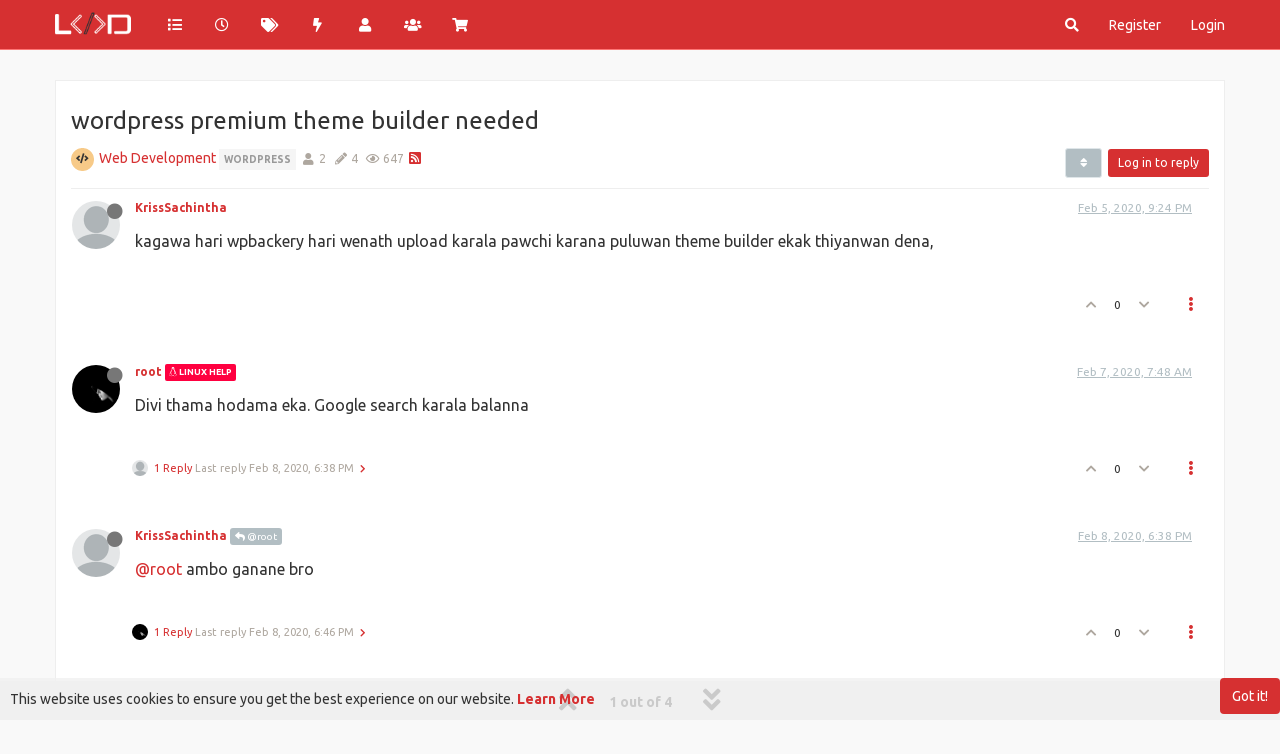

--- FILE ---
content_type: text/html; charset=utf-8
request_url: https://lankadevelopers.lk/topic/507/wordpress-premium-theme-builder-needed
body_size: 16761
content:
<!DOCTYPE html>
<html lang="en-US" data-dir="ltr" style="direction: ltr; --panel-offset: 50px;"  >
<head>
	<title>wordpress premium theme builder  needed | The Developer Community in Sri Lanka</title>
	<meta name="viewport" content="width&#x3D;device-width, initial-scale&#x3D;1.0" />
	<meta name="content-type" content="text/html; charset=UTF-8" />
	<meta name="apple-mobile-web-app-capable" content="yes" />
	<meta name="mobile-web-app-capable" content="yes" />
	<meta property="og:site_name" content="Lanka Developers" />
	<meta name="msapplication-badge" content="frequency=30; polling-uri=https://lankadevelopers.lk/sitemap.xml" />
	<meta name="theme-color" content="#d63031" />
	<meta name="keywords" content="Developer Community,Software Developers,Software Development,Sri Lanka,SriLankan Community,developers in sri lanka,Mobile Application Developers,Android Developers,IOS Developers,Web Developers,Linux adminstrators,Linux SriLanka,Mobile developers,Game developers,AI,AI Programming,Blockchain Development,Information Security,Graphic Design &amp; Video Editing,Sri Lankan Developers,3D &amp; Animations,System &amp; Network Configurations,Software News,Tech News,Node Js,React Js,Vue Js,Angular Js,VS code,Programmers,IOT Sri Lanka,Networking,cisco,microsoft sri lanka,google io,google sri lanka,php,laravel,php sri lanka,.NET,c#,JavaScripts,java sri lanka,java,c++,c,meetups,meetup sri lanka,paypal sri lanka,React Native,lankadevelopers.lk" />
	<meta name="msapplication-square150x150logo" content="/assets/uploads/system/site-logo.png" />
	<meta name="title" content="wordpress premium theme builder  needed" />
	<meta name="description" content="kagawa hari wpbackery hari wenath upload karala pawchi karana puluwan theme builder ekak thiyanwan dena, " />
	<meta property="og:title" content="wordpress premium theme builder  needed" />
	<meta property="og:description" content="kagawa hari wpbackery hari wenath upload karala pawchi karana puluwan theme builder ekak thiyanwan dena, " />
	<meta property="og:type" content="article" />
	<meta property="article:published_time" content="2020-02-05T21:24:12.209Z" />
	<meta property="article:modified_time" content="2020-02-08T18:46:17.723Z" />
	<meta property="article:section" content="Web Development" />
	<meta property="og:image" content="https://lh3.googleusercontent.com/a-/AOh14GhM0Wb3vwRY40yn552YWcldloq0cVcPUMTcpHCYaQ=s96-c" />
	<meta property="og:image:url" content="https://lh3.googleusercontent.com/a-/AOh14GhM0Wb3vwRY40yn552YWcldloq0cVcPUMTcpHCYaQ=s96-c" />
	<meta property="og:image" content="https://lankadevelopers.lk/assets/uploads/system/og-image.png" />
	<meta property="og:image:url" content="https://lankadevelopers.lk/assets/uploads/system/og-image.png" />
	<meta property="og:image:width" content="2135" />
	<meta property="og:image:height" content="2134" />
	<meta property="og:url" content="https://lankadevelopers.lk/topic/507/wordpress-premium-theme-builder-needed" />
	
	<link rel="stylesheet" type="text/css" href="/assets/client-united.css?v=6v9pa3v5042" />
	<link rel="icon" type="image/x-icon" href="/assets/uploads/system/favicon.ico?v&#x3D;6v9pa3v5042" />
	<link rel="manifest" href="/manifest.webmanifest" crossorigin="use-credentials" />
	<link rel="search" type="application/opensearchdescription+xml" title="Lanka Developers" href="/osd.xml" />
	<link rel="apple-touch-icon" href="/assets/uploads/system/touchicon-orig.png" />
	<link rel="icon" sizes="36x36" href="/assets/uploads/system/touchicon-36.png" />
	<link rel="icon" sizes="48x48" href="/assets/uploads/system/touchicon-48.png" />
	<link rel="icon" sizes="72x72" href="/assets/uploads/system/touchicon-72.png" />
	<link rel="icon" sizes="96x96" href="/assets/uploads/system/touchicon-96.png" />
	<link rel="icon" sizes="144x144" href="/assets/uploads/system/touchicon-144.png" />
	<link rel="icon" sizes="192x192" href="/assets/uploads/system/touchicon-192.png" />
	<link rel="prefetch stylesheet" href="/assets/plugins/nodebb-plugin-markdown/themes/github.min.css" />
	<link rel="prefetch" href="/assets/language/en-US/markdown.json?v&#x3D;6v9pa3v5042" />
	<link rel="prefetch" href="/assets/src/modules/highlight.js" />
	<link rel="prefetch" href="/assets/src/modules/composer.js?v&#x3D;6v9pa3v5042" />
	<link rel="prefetch" href="/assets/src/modules/composer/uploads.js?v&#x3D;6v9pa3v5042" />
	<link rel="prefetch" href="/assets/src/modules/composer/drafts.js?v&#x3D;6v9pa3v5042" />
	<link rel="prefetch" href="/assets/src/modules/composer/tags.js?v&#x3D;6v9pa3v5042" />
	<link rel="prefetch" href="/assets/src/modules/composer/categoryList.js?v&#x3D;6v9pa3v5042" />
	<link rel="prefetch" href="/assets/src/modules/composer/resize.js?v&#x3D;6v9pa3v5042" />
	<link rel="prefetch" href="/assets/src/modules/composer/autocomplete.js?v&#x3D;6v9pa3v5042" />
	<link rel="prefetch" href="/assets/templates/composer.tpl?v&#x3D;6v9pa3v5042" />
	<link rel="prefetch" href="/assets/language/en-US/topic.json?v&#x3D;6v9pa3v5042" />
	<link rel="prefetch" href="/assets/language/en-US/modules.json?v&#x3D;6v9pa3v5042" />
	<link rel="prefetch" href="/assets/language/en-US/tags.json?v&#x3D;6v9pa3v5042" />
	<link rel="canonical" href="https://lankadevelopers.lk/topic/507/wordpress-premium-theme-builder-needed" />
	<link rel="alternate" type="application/rss+xml" href="/topic/507.rss" />
	<link rel="up" href="https://lankadevelopers.lk/category/24/web-development" />
	

	<script>
		var config = JSON.parse('{"relative_path":"","upload_url":"/assets/uploads","asset_base_url":"/assets","assetBaseUrl":"/assets","siteTitle":"Lanka Developers","browserTitle":"The Developer Community in Sri Lanka","titleLayout":"&#123;pageTitle&#125; | &#123;browserTitle&#125;","showSiteTitle":true,"maintenanceMode":false,"minimumTitleLength":3,"maximumTitleLength":255,"minimumPostLength":8,"maximumPostLength":32767,"minimumTagsPerTopic":1,"maximumTagsPerTopic":5,"minimumTagLength":2,"maximumTagLength":15,"undoTimeout":10000,"useOutgoingLinksPage":true,"outgoingLinksWhitelist":"","allowGuestHandles":false,"allowTopicsThumbnail":false,"usePagination":true,"disableChat":false,"disableChatMessageEditing":false,"maximumChatMessageLength":1000,"socketioTransports":["polling","websocket"],"socketioOrigins":"https://lankadevelopers.lk:*","websocketAddress":"","maxReconnectionAttempts":5,"reconnectionDelay":1500,"topicsPerPage":20,"postsPerPage":20,"maximumFileSize":10000,"theme:id":"nodebb-theme-persona","theme:src":"","defaultLang":"en-US","userLang":"en-US","loggedIn":false,"uid":-1,"cache-buster":"v=6v9pa3v5042","topicPostSort":"oldest_to_newest","categoryTopicSort":"oldest_to_newest","csrf_token":false,"searchEnabled":true,"searchDefaultInQuick":"titles","bootswatchSkin":"","enablePostHistory":false,"timeagoCutoff":30,"timeagoCodes":["af","am","ar","az-short","az","be","bg","bs","ca","cs","cy","da","de-short","de","dv","el","en-short","en","es-short","es","et","eu","fa-short","fa","fi","fr-short","fr","gl","he","hr","hu","hy","id","is","it-short","it","ja","jv","ko","ky","lt","lv","mk","nl","no","pl","pt-br-short","pt-br","pt-short","pt","ro","rs","ru","rw","si","sk","sl","sq","sr","sv","th","tr-short","tr","uk","ur","uz","vi","zh-CN","zh-TW"],"cookies":{"enabled":true,"message":"[[global:cookies.message]]","dismiss":"[[global:cookies.accept]]","link":"[[global:cookies.learn_more]]","link_url":"https:&#x2F;&#x2F;www.cookiesandyou.com"},"thumbs":{"size":512},"iconBackgrounds":["#f44336","#e91e63","#9c27b0","#673ab7","#3f51b5","#2196f3","#009688","#1b5e20","#33691e","#827717","#e65100","#ff5722","#795548","#607d8b"],"emailPrompt":1,"useragent":{"isYaBrowser":false,"isAuthoritative":true,"isMobile":false,"isMobileNative":false,"isTablet":false,"isiPad":false,"isiPod":false,"isiPhone":false,"isiPhoneNative":false,"isAndroid":false,"isAndroidNative":false,"isBlackberry":false,"isOpera":false,"isIE":false,"isEdge":false,"isIECompatibilityMode":false,"isSafari":false,"isFirefox":false,"isWebkit":false,"isChrome":true,"isKonqueror":false,"isOmniWeb":false,"isSeaMonkey":false,"isFlock":false,"isAmaya":false,"isPhantomJS":false,"isEpiphany":false,"isDesktop":true,"isWindows":false,"isLinux":false,"isLinux64":false,"isMac":true,"isChromeOS":false,"isBada":false,"isSamsung":false,"isRaspberry":false,"isBot":false,"isCurl":false,"isAndroidTablet":false,"isWinJs":false,"isKindleFire":false,"isSilk":false,"isCaptive":false,"isSmartTV":false,"isUC":false,"isFacebook":false,"isAlamoFire":false,"isElectron":false,"silkAccelerated":false,"browser":"Chrome","version":"131.0.0.0","os":"OS X","platform":"Apple Mac","geoIp":{},"source":"Mozilla/5.0 (Macintosh; Intel Mac OS X 10_15_7) AppleWebKit/537.36 (KHTML, like Gecko) Chrome/131.0.0.0 Safari/537.36; ClaudeBot/1.0; +claudebot@anthropic.com)","isWechat":false},"acpLang":"en-US","topicSearchEnabled":false,"hideSubCategories":false,"hideCategoryLastPost":false,"enableQuickReply":true,"markdown":{"highlight":1,"highlightLinesLanguageList":["apache","apacheconf","bash","sh","zsh","cs","csharp","cpp","c","cc","h","c++","h++","hpp","css","coffeescript","coffee","cson","iced","diff","patch","xml","html","xhtml","rss","atom","xjb","xsd","xsl","plist","http","https","ini","toml","json","java","javascript","js","jsx","makefile","mk","mak","nginx","nginxconf","objectivec","objc","obj-c","php","php3","php4","php5","php6","perl","pl","pm","python","py","gyp","ruby","rb","gemspec","podspec","thor","irb","sql","shell","console"],"theme":"github.min.css","defaultHighlightLanguage":""},"spam-be-gone":{},"composer-default":{},"sso-google":{"style":"light"}}');
		var app = {
			user: JSON.parse('{"uid":0,"username":"Guest","displayname":"Guest","userslug":"","fullname":"Guest","email":"","icon:text":"?","icon:bgColor":"#aaa","groupTitle":"","groupTitleArray":[],"status":"offline","reputation":0,"email:confirmed":false,"unreadData":{"":{},"new":{},"watched":{},"unreplied":{}},"isAdmin":false,"isGlobalMod":false,"isMod":false,"privileges":{"chat":false,"upload:post:image":false,"upload:post:file":false,"signature":false,"invite":false,"group:create":false,"search:content":false,"search:users":false,"search:tags":false,"view:users":true,"view:tags":true,"view:groups":true,"local:login":false,"ban":false,"mute":false,"view:users:info":false},"timeagoCode":"en","offline":true,"isEmailConfirmSent":false}')
		};
	</script>

	
	<meta name="msvalidate.01" content="297A7F1EE446DA353FF945B533E86B37" />
<meta name="google-site-verification" content="hjKLCyxwPAfdpbAiF35ZOySDttpxocDgrfhej4XdnrI" />

<!-- Chrome, Firefox OS and Opera -->
<meta name="theme-color" content="#e80001">
<!-- Windows Phone -->
<meta name="msapplication-navbutton-color" content="#e80001">
<!-- iOS Safari -->
<meta name="apple-mobile-web-app-status-bar-style" content="#e80001">

<!-- Global site tag (gtag.js) - Google Analytics -->
<script async src="https://www.googletagmanager.com/gtag/js?id=UA-136813427-1"></script>
<script>
  window.dataLayer = window.dataLayer || [];
  function gtag(){dataLayer.push(arguments);}
  gtag('js', new Date());

  gtag('config', 'UA-136813427-1');
</script>

	
	
	<style>::-webkit-scrollbar{width:5px;height:2px;background-color:#b2bec3}::-webkit-scrollbar-track{-webkit-box-shadow:inset 0 0 6px #dfe6e9;background-color:#f1f1f1}::-webkit-scrollbar-thumb{background-color:#d63031}#content{padding-top:20px;background:#fff;border:1px solid #eee}body{background-color:#f9f9f9 !important}.adsensewrapper{max-width:1170px;margin:0 auto;margin-bottom:20px}.navbar-default{background-color:#d63031 !important;border-color:#ff7675 !important}.btn-primary,.btn-danger{color:#ffffff !important;background-color:#d63031 !important;border:none !important}.btn-primary:hover,.btn-danger:hover,.btn-primary:focus,.btn-danger.focus{color:#ffffff !important;background-color:#2d3436 !important;border:0}.btn-info{color:#ffffff !important;background-color:#2d3436 !important;border:0}.btn-info:hover{color:#ffffff !important;background-color:#d63031 !important;border-color:#ff7675 !important}.btn-default{color:#ffffff !important;background-color:#b2bec3 !important;border-color:#dfe6e9 !important}.btn-default:hover{color:#ffffff !important;background-color:#2d3436 !important;border-color:#636e72 !important}.btn-default:active,.btn-default.active,.open>.dropdown-toggle.btn-default{color:#ffffff !important;background-color:#d63031 !important;border-color:transparent !important}a:hover,a:focus{color:#e17055 !important;text-decoration:none !important}a{color:#d63031}.category>ul>li:not(.unread) h2 a{color:#333 !important}.navbar-default .navbar-nav>li>a:hover,.navbar-default .navbar-nav>li>a:focus{color:#ffffff !important;background-color:#2d3436 !important}.navbar-default .navbar-nav>.active>a,.navbar-default .navbar-nav>.active>a:hover,.navbar-default .navbar-nav>.active>a:focus{background-color:#ff7675 !important}.btn-info:active:hover,.btn-info.active:hover,.open>.dropdown-toggle.btn-info:hover,.btn-info:active:focus,.btn-info.active:focus,.open>.dropdown-toggle.btn-info:focus,.btn-info:active.focus,.btn-info.active.focus,.open>.dropdown-toggle.btn-info.focus{background-color:#2d3436 !important;border:0}.fab{background-color:#d63031 !important}.dropdown-menu>li>a:hover,.dropdown-menu>li>a:focus{text-decoration:none !important;color:#ffffff !important;background-color:#d63031 !important}.dropdown-menu{padding:5px 0 0}code,kbd,pre,samp{font-weight:bold;font-size:14px}pre{padding:0px}.hljs{padding:1em}.navbar-default .navbar-toggle:hover,.navbar-default .navbar-toggle:focus{background-color:transparent !important}.navbar-default .navbar-toggle{border:transparent !important;color:#fff !important;margin-right:0;padding:2px 15px}@media (max-width:1199px){.slideout-menu{background-color:rgba(45,52,54,0.9);background-image:none !important}.users .search{margin-top:10px;margin-bottom:20px}.users .text-right{display:none}.users .col-lg-3{width:100% !important}.users-container .users-box{width:112px}}@media (max-width:767px){.users-container .users-box{width:110px}}@media (min-width:1199px){.users-container .users-box{width:110px}}@media (min-width:992px){.navbar .container{padding-left:0px;padding-right:0px}.page-recent .topwrap1{display:block}}.posts-list .posts-list-item .post-info .post-author{width:95%}.chat-modal [component="chat/composer"] [component="chat/message/remaining"],.chats-full [component="chat/composer"] [component="chat/message/remaining"]{display:none}.chat-modal [component="chat/composer"],.chats-full [component="chat/composer"]{margin-top:15px}.content p{font-size:16px;line-height:30px}.navbar{margin-bottom:30px;max-height:50px}.well{background-color:#fafbfc !important;border-bottom:1px solid #e1e4e8 !important}.persona-usercard{background:#2d3436 !important}.panel-default .panel-heading{background-color:#fafbfc !important;border-bottom:1px solid #e1e4e8 !important}.topic .pagination-block .progress-bar{background-color:#d63031 !important}.forum-title{display:none !important}.forum-logo{margin-right:20px;padding:5px 0;margin-top:-2px}#category-no-topics{margin-top:20px}.composer .mobile-navbar{background-color:#2d3436 !important}.btn-toolbar [component="category/post"],.btn-toolbar [component="category/post/guest"]{margin-left:5px}label{margin-bottom:10px}.composer-submit{height:38px}@media (max-width:350px){.recent .btn-toolbar div,.popular .btn-toolbar div{width:100%;margin-bottom:10px}.recent .btn-toolbar div button,.popular .btn-toolbar div button{width:100% !important}}@media (max-width:450px){.popular .btn-toolbar div:nth-child(4){float:left !important}}.page-user-chats .slideout-panel{padding-top:0px !important}#nprogress .bar{background:#2d3436;height:4px}#nprogress .spinner-icon{border-top-color:#2d3436 !important;border-left-color:#2d3436 !important}.chats-list>li{border-left:none !important}.chats-list{border-top:none !important}@media (max-width:992px){.groups .btn-primary{margin-bottom:10px}.page-recent .adsensewrapper{display:none}}.taskbar .navbar-nav li.taskbar-chat a,.taskbar .navbar-nav li.taskbar-chat a:active,.taskbar .navbar-nav li.taskbar-chat a:focus,.taskbar .navbar-nav li.taskbar-chat a:hover{background:#d63031 !important}#emoji-attrib{display:none !important}.header .notif-dropdown-link{padding:0px !important}.chats-full [component="chat/input"]{height:45px}#notif_dropdown i,#chat_dropdown i{font-weight:bold}.posts-list .posts-list-item .post-body{border-right:2px solid #b2bec3 !important}.nav-pills>li.active>a,.nav-pills>li.active>a:hover,.nav-pills>li.active>a:focus{color:#fff !important;background-color:#d63031 !important}.hljs-title,.hljs-section,.hljs-selector-id{color:#b2bec3 !important}.navbar-default .navbar-nav>.open>a,.navbar-default .navbar-nav>.open>a:hover,.navbar-default .navbar-nav>.open>a:focus{background-color:#ff7675 !important}.page-status-503 h1.text-center{font-size:24px !important;line-height:36px !important}.posts[component="topic"] li:first-child .post-bar hr{display:block}.posts[component="topic"] li{height:auto !important}.post-bar hr{display:none}#footer{border-top:1px solid #eeeeee;padding-top:30px;margin-top:30px;padding-bottom:20px;width:100%;padding-left:0px;padding-right:0px}#footer .copy-right-text{color:#6c757d !important}#footer ul{margin:0;padding:0;list-style:none;margin-bottom:15px}#footer ul li{display:inline-block}#footer ul li{border-left:1px solid #eeeeee;padding-left:10px;padding-right:10px}#footer ul li:first-child{border-left:none;padding-left:0px}#footer ul li:last-child{padding-right:0px}.privacy p{font-size:14px;line-height:30px;text-align:justify}.privacy h3{font-weight:bold;margin-top:25px;font-size:20px}.fab.btn-morph.heart>span>span{background-color:#fff !important}.chat-modal [component="chat/nav-wrapper"],.chats-full [component="chat/nav-wrapper"]{box-shadow:none}.pagination-container{margin-top:30px !important}*:focus{outline:none !important}.chat-modal [component="chat/header"] span,.chats-full [component="chat/header"] span.members{display:none !important}ul[component="chat/controls"]{overflow-y:auto;max-height:300px}.chats-list>li .members{pointer-events:none;opacity:.7}.chats-list>li .room-name{-webkit-touch-callout:none;-webkit-user-select:none;-khtml-user-select:none;-moz-user-select:none;-ms-user-select:none;user-select:none}.alt-logins{margin:0px !important}.alt-logins .facebook a div{border:none !importanti;color:#fff;background:#4267b2 !important}.alt-logins .google{margin-top:-1px}.form-control:focus{border-color:#d63031 !important;box-shadow:inset 0 1px 1px rgba(239,238,238,0.075),0 0 8px rgba(214,48,49,0.6) !important}a.permalink,a.permalink:active,a.permalink:focus,a.permalink:hover{color:#b2bec3}.category>ul>li:not(.unread) .card{border-color:#b2bec3 !important}.groups.details [component="groups/members"] tbody{margin-top:20px}.topic [component="post/downvote"].downvoted,.topic [component="post/upvote"].upvoted{color:#d63031 !important}.topic .posts [component=post].highlight>hr{border-color:#d63031 !important;box-shadow:0 0 0 #b2bec3 !important}.tag-topic-count,.stats small,.breadcrumb>.active{color:#b2bec3 !important}.tag-item{font-size:65%}.categories-title{color:#999 !important}.category .category-item.highlight,.topic .topic-item.highlight{background-color:#f1f1f1 !important}.categories .description,.category .description,.subcategory .description{color:#b2bec3 !important}.posts-list .posts-list-item .post-info .post-author a{color:#999 !important}.posts-list .posts-list-item .topic-category a{color:#b2bec3 !important}.account>.row .fullname{color:#999 !important}.account .profile .account-stats .stat-label{color:#999 !important}.chat-modal .chat-content li.chat-message .message-body-wrapper:hover .message-body,.expanded-chat .chat-content li.chat-message .message-body-wrapper:hover .message-body{background:#eee !important}.dropdown-menu>.active>a,.dropdown-menu>.active>a:focus,.dropdown-menu>.active>a:hover{background-color:#b2bec3 !important}.chat-modal [component="chat/nav-wrapper"] .chat-search,.chats-full [component="chat/nav-wrapper"] .chat-search{border-bottom:2px solid #333 !important}@media (max-width:1199px){.navbar-toggle{line-height:45px}#mobile-chats{line-height:40px !important}}.categories>li,.category>ul>li{border-bottom:1px solid #eee}@media (max-width:767px){.btn-toolbar>.btn,.btn-toolbar>.btn-group,.btn-toolbar>.input-group{margin-left:0px}.page-recent .btn-toolbar>.btn,.btn-toolbar>.btn-group,.btn-toolbar>.input-group{float:none !important}.btn-toolbar [component="category/post"],.btn-toolbar [component="category/post/guest"]{margin-left:0px;margin-right:3px}.composer-submit{height:auto}}.nav-pills>li>a{border-radius:4px;background:#eee;margin-bottom:5px;margin-right:5px}.chat-modal [component="chat/header"],.chats-full [component="chat/header"]{border-bottom:1px solid #333 !important}.dropdown-menu>li>form>.btn-link:hover{color:#fff !important}.btn-primary.active,.btn-primary.focus,.btn-primary:active,.btn-primary:focus,.btn-primary:hover,.open>.dropdown-toggle.btn-primary{background-color:#d63031 !important}.categories>li:last-child,.category>ul>li:last-child{border-bottom:none}.privacy ul{margin:20px 0 0 0;padding:0 0 0 20px;list-style:none}.privacy ul li{margin-bottom:10px;border-left:5px solid #b2bec3 !important;padding-left:10px}#contact-form .col-sm-2{width:100%;text-align:left;margin-bottom:10px}#contact-form .col-sm-10{width:100%}#contact-form .form-control{width:100%}#contact-form .col-sm-offset-2{margin-left:0px !important}@media (min-width:992px){#contact-form .form-group:nth-child(1){width:50% !important;float:left}#contact-form .form-group:nth-child(2){width:50% !important;float:right}}.btn-link{color:#d63031 !important}.navbar-default .navbar-nav>.open>label,.navbar-default .navbar-nav>.open>label:focus,.navbar-default .navbar-nav>.open>label:hover{background-color:#ff7675 !important}.navbar-default .navbar-nav>li>label:focus,.navbar-default .navbar-nav>li>label:hover{background-color:#2d3436 !important}.dropdown-menu>li>form>.btn-link:focus,.dropdown-menu>li>form>.btn-link:hover,.dropdown-menu>li>form>button:focus,.dropdown-menu>li>form>button:hover{background-color:#d63031 !important}.page-login .adsensewrapper,.page-register .adsensewrapper,.page-privacy .adsensewrapper,.page-terms-conditions .adsensewrapper,.page-donate .adsensewrapper,.page-contact .adsensewrapper,.page-reset .adsensewrapper,.page-user .adsensewrapper{display:none !important}.panel{border:none !important;box-shadow:none !important}.donations h2{padding:0px 15px;margin:0px}.emoji-dialog .top-bar{background:#d63031 !important}.emoji-dialog .form-control{border-radius:0}.emoji-dialog .nav-tabs>li>a{border-radius:0px}.emoji-dialog .btn-info{display:none}#search-form #search-button{color:#fff !important}.persona-usercard .usercard-name{font-size:24px}a:hover,a:focus{color:#d63031 !important}.adsensewrapper{background:#f9f9f9 !important}.chat-modal [component="chat/nav-wrapper"] .chat-search input,.chats-full [component="chat/nav-wrapper"] .chat-search input,.chat-modal [component="chat/header"],.chats-full [component="chat/header"]{background-color:#fff !important}.chat-modal [component="chat/nav-wrapper"] .chat-search,.chats-full [component="chat/nav-wrapper"] .chat-search,.chat-modal [component="chat/header"],.chats-full [component="chat/header"]{border-bottom:1px solid #eee !important}.chat-modal [component="chat/header"] .close,.chats-full [component="chat/header"] .close{color:#b2bec3 !important}.close{opacity:1 !important}@media (min-width:1200px){.page-user-chats #content.container{width:1170px !important}.account .cover{top:calc(var(--panel-offset) + 40px) !important}}.account .cover{top:calc(var(--panel-offset) - 30px) !important}#content{padding-top:15px !important;background:#fff}.page-user h1{font-size:26px;margin-bottom:50px;text-align:center}.page-user .posts-list .posts-list-item .post-info .post-author{width:50% !important}.page-user .posts-list .posts-list-item .post-body{border-right:1px solid #b2bec3 !important}.page-user .posts-list .posts-list-item .post-info .post-author{padding-left:20px !important}.page-user .posts-list .posts-list-item{border-bottom:1px solid #b2bec3 !important;padding-bottom:20px;margin-bottom:20px}.page-user .posts-list .posts-list-item:last-child{border-bottom:none !important}.topic-list-header{border-top:none !important}.topic .posts [component=post].highlight{border-bottom:none !important}[component=post].topic-owner-post>.post-header .avatar{box-shadow:0 0 4px 3px #d63031}@media (max-width:1199px){.slideout-menu{background-color:#2d3436}}.page-user-chats #content{padding-top:0px !important}#bestowed{position:fixed;right:50px;top:70px;z-index:10000}@media (max-width:992px){#bestowed{position:absolute;right:10px;top:60px;z-index:10000}#bestowed img{max-width:70px}.topic-list-header{border-bottom:none !important}.alt-login-block{margin:30px 0}.nav-pills>li>a{background:transparent !important;margin:0px !important}}@media (min-width:992px){#contact-form{width:60%;margin:0 auto}.forum-stats{width:30%;margin:0 auto;padding:20px}}@media (min-width:992px){.groups.details [component="groups/cover"]{min-height:200px !important;top:0px}.groups.details{margin-top:170px}}.topic .posts.timeline .timeline-event,.topic .posts.timeline>[component=post]{border-left:1px solid #fff}.topic .posts.timeline [component=post]:last-child:after{border-bottom:1px solid white}.alt-login-block{text-align:center}.topic .pagination-block{left:0}.topic .posts.timeline [component="topic/event"].timeline-event,.topic .posts.timeline [component="topic/necro-post"].timeline-event{display:none !important}</style>
	
</head>

<body class="page-topic page-topic-507 page-topic-wordpress-premium-theme-builder-needed page-topic-category-24 page-topic-category-web-development parent-category-24 page-status-200 theme-persona user-guest skin-united">
	<nav id="menu" class="slideout-menu hidden">
		<section class="menu-section" data-section="navigation">
	<ul class="menu-section-list"></ul>
</section>


	</nav>
	<nav id="chats-menu" class="slideout-menu hidden">
		
	</nav>

	<main id="panel" class="slideout-panel">
		<nav class="navbar navbar-default navbar-fixed-top header" id="header-menu" component="navbar">
			<div class="container">
							<div class="navbar-header">
				<button type="button" class="navbar-toggle pull-left" id="mobile-menu">
					<i class="fa fa-lg fa-fw fa-bars unread-count" data-content="0" data-unread-url="/unread"></i>
				</button>
				

				
				<div class="navbar-search visible-xs pull-right">
					<form action="/search" method="GET">
						<button type="button" class="btn btn-link"><i class="fa fa-lg fa-fw fa-search" title="Search"></i></button>
						<input autocomplete="off" type="text" class="form-control hidden" name="term" placeholder="Search"/>
						<button class="btn btn-primary hidden" type="submit"></button>
						<input type="text" class="hidden" name="in" value="titles" />
					</form>
					<div class="quick-search-container hidden">
						<div class="quick-search-results-container"></div>
					</div>
				</div>
				

				
				<a href="/">
					<img alt="Lanka Developers Community" class=" forum-logo" src="/assets/uploads/system/site-logo.png?v=6v9pa3v5042" />
				</a>
				
				
				<a href="/">
					<h1 class="navbar-brand forum-title">Lanka Developers</h1>
				</a>
				

				<div component="navbar/title" class="visible-xs hidden">
					<span></span>
				</div>
			</div>

			<div id="nav-dropdown" class="hidden-xs">
				
				
				<ul id="logged-out-menu" class="nav navbar-nav navbar-right">
					
					<li>
						<a href="/register">
							<i class="fa fa-pencil fa-fw hidden-sm hidden-md hidden-lg"></i>
							<span>Register</span>
						</a>
					</li>
					
					<li>
						<a href="/login">
							<i class="fa fa-sign-in fa-fw hidden-sm hidden-md hidden-lg"></i>
							<span>Login</span>
						</a>
					</li>
				</ul>
				
				
				<ul class="nav navbar-nav navbar-right">
					<li>
						<form id="search-form" class="navbar-form navbar-right hidden-xs" role="search" method="GET">
							<button id="search-button" type="button" class="btn btn-link"><i class="fa fa-search fa-fw" title="Search"></i></button>
							<div class="hidden" id="search-fields">
								<div class="form-group">
									<input autocomplete="off" type="text" class="form-control" placeholder="Search" name="query" value="">
									<a href="#"><i class="fa fa-gears fa-fw advanced-search-link"></i></a>
								</div>
								<button type="submit" class="btn btn-default hide">Search</button>
							</div>
						</form>
						<div id="quick-search-container" class="quick-search-container hidden">
							<div class="checkbox filter-category">
								<label>
									<input type="checkbox" checked><span class="name"></span>
								</label>
							</div>
							<div class="text-center loading-indicator"><i class="fa fa-spinner fa-spin"></i></div>
							<div class="quick-search-results-container"></div>
						</div>
					</li>
					<li class="visible-xs" id="search-menu">
						<a href="/search">
							<i class="fa fa-search fa-fw"></i> Search
						</a>
					</li>
				</ul>
				

				<ul class="nav navbar-nav navbar-right hidden-xs">
					<li>
						<a href="#" id="reconnect" class="hide" title="Looks like your connection to Lanka Developers was lost, please wait while we try to reconnect.">
							<i class="fa fa-check"></i>
						</a>
					</li>
				</ul>

				<ul id="main-nav" class="nav navbar-nav">
					
					
					<li class="">
						<a title="Categories" class="navigation-link "
						 href="&#x2F;categories" >
							
							<i class="fa fa-fw fa-list" data-content=""></i>
							
							
							<span class="visible-xs-inline">Categories</span>
							
							
						</a>
						
					</li>
					
					
					
					<li class="">
						<a title="Recent" class="navigation-link "
						 href="&#x2F;recent" >
							
							<i class="fa fa-fw fa-clock-o" data-content=""></i>
							
							
							<span class="visible-xs-inline">Recent</span>
							
							
						</a>
						
					</li>
					
					
					
					<li class="">
						<a title="Tags" class="navigation-link "
						 href="&#x2F;tags" >
							
							<i class="fa fa-fw fa-tags" data-content=""></i>
							
							
							<span class="visible-xs-inline">Tags</span>
							
							
						</a>
						
					</li>
					
					
					
					<li class="">
						<a title="Popular" class="navigation-link "
						 href="&#x2F;popular" >
							
							<i class="fa fa-fw fa-bolt" data-content=""></i>
							
							
							<span class="visible-xs-inline">Popular</span>
							
							
						</a>
						
					</li>
					
					
					
					<li class="">
						<a title="Users" class="navigation-link "
						 href="&#x2F;users" >
							
							<i class="fa fa-fw fa-user" data-content=""></i>
							
							
							<span class="visible-xs-inline">Users</span>
							
							
						</a>
						
					</li>
					
					
					
					<li class="">
						<a title="Groups" class="navigation-link "
						 href="&#x2F;groups" >
							
							<i class="fa fa-fw fa-group" data-content=""></i>
							
							
							<span class="visible-xs-inline">Groups</span>
							
							
						</a>
						
					</li>
					
					
					
					<li class="">
						<a title="" class="navigation-link "
						 href="https:&#x2F;&#x2F;shop.lankadevelopers.lk"  target="_blank">
							
							<i class="fa fa-fw fa-shopping-cart" data-content=""></i>
							
							
							<span class="visible-xs-inline">Shop</span>
							
							
						</a>
						
					</li>
					
					
				</ul>

				
			</div>

			</div>
		</nav>
		<div class="container" id="content">
		<noscript>
    <div class="alert alert-danger">
        <p>
            Your browser does not seem to support JavaScript. As a result, your viewing experience will be diminished, and you have been placed in <strong>read-only mode</strong>.
        </p>
        <p>
            Please download a browser that supports JavaScript, or enable it if it's disabled (i.e. NoScript).
        </p>
    </div>
</noscript>
		
<div data-widget-area="header">
	
</div>
<div class="row">
	<div class="topic col-lg-12">
		<div class="topic-header">
			<h1 component="post/header" class="" itemprop="name">
				<span class="topic-title">
					<span component="topic/labels">
						<i component="topic/scheduled" class="fa fa-clock-o hidden" title="Scheduled"></i>
						<i component="topic/pinned" class="fa fa-thumb-tack hidden" title="Pinned"></i>
						<i component="topic/locked" class="fa fa-lock hidden" title="Locked"></i>
						<i class="fa fa-arrow-circle-right hidden" title="Moved"></i>
						
					</span>
					<span component="topic/title">wordpress premium theme builder  needed</span>
				</span>
			</h1>

			<div class="topic-info clearfix">
				<div class="category-item inline-block">
					<div role="presentation" class="icon pull-left" style="background-color: #F7CA88; color: #333333;">
						<i class="fa fa-fw fa-code"></i>
					</div>
					<a href="/category/24/web-development">Web Development</a>
				</div>

				<div class="tags tag-list inline-block hidden-xs">
					
<a href="/tags/wordpress">
    <span class="tag tag-item tag-class-wordpress" data-tag="wordpress">wordpress</span>
</a>

				</div>
				<div class="inline-block hidden-xs">
					<div class="stats text-muted">
	<i class="fa fa-fw fa-user" title="Posters"></i>
	<span title="2" class="human-readable-number">2</span>
</div>
<div class="stats text-muted">
	<i class="fa fa-fw fa-pencil" title="Posts"></i>
	<span component="topic/post-count" title="4" class="human-readable-number">4</span>
</div>
<div class="stats text-muted">
	<i class="fa fa-fw fa-eye" title="Views"></i>
	<span class="human-readable-number" title="647">647</span>
</div>
				</div>
				
				<a class="hidden-xs" target="_blank" href="/topic/507.rss"><i class="fa fa-rss-square"></i></a>
				
				

				<div class="topic-main-buttons pull-right inline-block">
	<span class="loading-indicator btn pull-left hidden" done="0">
		<span class="hidden-xs">Loading More Posts</span> <i class="fa fa-refresh fa-spin"></i>
	</span>

	

	

	<div title="Sort by" class="btn-group bottom-sheet hidden-xs" component="thread/sort">
	<button class="btn btn-sm btn-default dropdown-toggle" data-toggle="dropdown" type="button">
	<span><i class="fa fa-fw fa-sort"></i></span></button>
	<ul class="dropdown-menu dropdown-menu-right">
		<li><a href="#" class="oldest_to_newest" data-sort="oldest_to_newest"><i class="fa fa-fw"></i> Oldest to Newest</a></li>
		<li><a href="#" class="newest_to_oldest" data-sort="newest_to_oldest"><i class="fa fa-fw"></i> Newest to Oldest</a></li>
		<li><a href="#" class="most_votes" data-sort="most_votes"><i class="fa fa-fw"></i> Most Votes</a></li>
	</ul>
</div>


	<div class="inline-block">
	
	</div>
	<div component="topic/reply/container" class="btn-group action-bar bottom-sheet hidden">
	<a href="/compose?tid=507&title=wordpress premium theme builder  needed" class="btn btn-sm btn-primary" component="topic/reply" data-ajaxify="false" role="button"><i class="fa fa-reply visible-xs-inline"></i><span class="visible-sm-inline visible-md-inline visible-lg-inline"> Reply</span></a>
	<button type="button" class="btn btn-sm btn-primary dropdown-toggle" data-toggle="dropdown">
		<span class="caret"></span>
	</button>
	<ul class="dropdown-menu pull-right" role="menu">
		<li><a href="#" component="topic/reply-as-topic">Reply as topic</a></li>
	</ul>
</div>




<a component="topic/reply/guest" href="/login" class="btn btn-sm btn-primary">Log in to reply</a>


</div>

			</div>
		</div>
		

		
		<div component="topic/deleted/message" class="alert alert-warning hidden clearfix">
    <span class="pull-left">This topic has been deleted. Only users with topic management privileges can see it.</span>
    <span class="pull-right">
        
    </span>
</div>
		

		<ul component="topic" class="posts timeline" data-tid="507" data-cid="24">
			
				<li component="post" class="  topic-owner-post" data-index="0" data-pid="2967" data-uid="922" data-timestamp="1580937852209" data-username="KrissSachintha" data-userslug="krisssachintha" itemscope itemtype="http://schema.org/Comment">
					<a component="post/anchor" data-index="0" id="0"></a>

					<meta itemprop="datePublished" content="2020-02-05T21:24:12.209Z">
					<meta itemprop="dateModified" content="">

					<div class="clearfix post-header">
	<div class="icon pull-left">
		<a href="/user/krisssachintha">
			<img class="avatar  avatar-sm2x avatar-rounded" alt="KrissSachintha" title="KrissSachintha" data-uid="922" loading="lazy" component="user/picture" src="https://lh3.googleusercontent.com/a-/AOh14GhM0Wb3vwRY40yn552YWcldloq0cVcPUMTcpHCYaQ=s96-c" style="" />
			<i component="user/status" class="fa fa-circle status offline" title="Offline"></i>
		</a>
	</div>

	<small class="pull-left">
		<strong>
			<a href="/user/krisssachintha" itemprop="author" data-username="KrissSachintha" data-uid="922">KrissSachintha</a>
		</strong>

		

		

		<span class="visible-xs-inline-block visible-sm-inline-block visible-md-inline-block visible-lg-inline-block">
			

			<span>
				
			</span>
		</span>

	</small>
	<small class="pull-right">
		<span class="bookmarked"><i class="fa fa-bookmark-o"></i></span>
	</small>
	<small class="pull-right">
		<i component="post/edit-indicator" class="fa fa-pencil-square edit-icon hidden"></i>

		<small data-editor="" component="post/editor" class="hidden">last edited by  <span class="timeago" title=""></span></small>

		<span class="visible-xs-inline-block visible-sm-inline-block visible-md-inline-block visible-lg-inline-block">
			<a class="permalink" href="/post/2967"><span class="timeago" title="2020-02-05T21:24:12.209Z"></span></a>
		</span>
	</small>
</div>

<br />

<div class="content" component="post/content" itemprop="text">
	<p dir="auto">kagawa hari wpbackery hari wenath upload karala pawchi karana puluwan theme builder ekak thiyanwan dena,</p>

</div>

<div class="post-footer">
	

	<div class="clearfix">
	
	<a component="post/reply-count" data-target-component="post/replies/container" href="#" class="threaded-replies no-select pull-left hidden">
		<span component="post/reply-count/avatars" class="avatars ">
			
		</span>

		<span class="replies-count" component="post/reply-count/text" data-replies="0">1 Reply</span>
		<span class="replies-last hidden-xs">Last reply <span class="timeago" title=""></span></span>

		<i class="fa fa-fw fa-chevron-right" component="post/replies/open"></i>
		<i class="fa fa-fw fa-chevron-down hidden" component="post/replies/close"></i>
		<i class="fa fa-fw fa-spin fa-spinner hidden" component="post/replies/loading"></i>
	</a>
	

	<small class="pull-right">
		<span class="post-tools">
			<a component="post/reply" href="#" class="no-select hidden">Reply</a>
			<a component="post/quote" href="#" class="no-select hidden">Quote</a>
		</span>

		
		<span class="votes">
			<a component="post/upvote" href="#" class="">
				<i class="fa fa-chevron-up"></i>
			</a>

			<span component="post/vote-count" data-votes="0">0</span>

			
			<a component="post/downvote" href="#" class="">
				<i class="fa fa-chevron-down"></i>
			</a>
			
		</span>
		

		<span component="post/tools" class="dropdown moderator-tools bottom-sheet ">
	<a href="#" data-toggle="dropdown" data-ajaxify="false"><i class="fa fa-fw fa-ellipsis-v"></i></a>
	<ul class="dropdown-menu dropdown-menu-right" role="menu"></ul>
</span>

	</small>
	</div>
	<div component="post/replies/container"></div>
</div>
				</li>
				
			
				<li component="post" class="  " data-index="1" data-pid="2973" data-uid="27" data-timestamp="1581061730513" data-username="root" data-userslug="root" itemscope itemtype="http://schema.org/Comment">
					<a component="post/anchor" data-index="1" id="1"></a>

					<meta itemprop="datePublished" content="2020-02-07T07:48:50.513Z">
					<meta itemprop="dateModified" content="">

					<div class="clearfix post-header">
	<div class="icon pull-left">
		<a href="/user/root">
			<img class="avatar  avatar-sm2x avatar-rounded" alt="root" title="root" data-uid="27" loading="lazy" component="user/picture" src="/assets/uploads/profile/27-profileavatar-1586176619084.jpeg" style="" />
			<i component="user/status" class="fa fa-circle status offline" title="Offline"></i>
		</a>
	</div>

	<small class="pull-left">
		<strong>
			<a href="/user/root" itemprop="author" data-username="root" data-uid="27">root</a>
		</strong>

		

<a href="/groups/linux-help"><small class="label group-label inline-block" style="color:#ffffff;background-color: #ff0040;"><i class="fa fa-linux"></i> Linux Help</small></a>



		

		<span class="visible-xs-inline-block visible-sm-inline-block visible-md-inline-block visible-lg-inline-block">
			

			<span>
				
			</span>
		</span>

	</small>
	<small class="pull-right">
		<span class="bookmarked"><i class="fa fa-bookmark-o"></i></span>
	</small>
	<small class="pull-right">
		<i component="post/edit-indicator" class="fa fa-pencil-square edit-icon hidden"></i>

		<small data-editor="" component="post/editor" class="hidden">last edited by  <span class="timeago" title=""></span></small>

		<span class="visible-xs-inline-block visible-sm-inline-block visible-md-inline-block visible-lg-inline-block">
			<a class="permalink" href="/post/2973"><span class="timeago" title="2020-02-07T07:48:50.513Z"></span></a>
		</span>
	</small>
</div>

<br />

<div class="content" component="post/content" itemprop="text">
	<p dir="auto">Divi thama hodama eka. Google search karala balanna</p>

</div>

<div class="post-footer">
	

	<div class="clearfix">
	
	<a component="post/reply-count" data-target-component="post/replies/container" href="#" class="threaded-replies no-select pull-left ">
		<span component="post/reply-count/avatars" class="avatars ">
			
			<img class="avatar  avatar-xs avatar-rounded" alt="KrissSachintha" title="KrissSachintha" data-uid="922" loading="lazy" component="avatar/picture" src="https://lh3.googleusercontent.com/a-/AOh14GhM0Wb3vwRY40yn552YWcldloq0cVcPUMTcpHCYaQ=s96-c" style="" />
			
		</span>

		<span class="replies-count" component="post/reply-count/text" data-replies="1">1 Reply</span>
		<span class="replies-last hidden-xs">Last reply <span class="timeago" title="2020-02-08T18:38:33.424Z"></span></span>

		<i class="fa fa-fw fa-chevron-right" component="post/replies/open"></i>
		<i class="fa fa-fw fa-chevron-down hidden" component="post/replies/close"></i>
		<i class="fa fa-fw fa-spin fa-spinner hidden" component="post/replies/loading"></i>
	</a>
	

	<small class="pull-right">
		<span class="post-tools">
			<a component="post/reply" href="#" class="no-select hidden">Reply</a>
			<a component="post/quote" href="#" class="no-select hidden">Quote</a>
		</span>

		
		<span class="votes">
			<a component="post/upvote" href="#" class="">
				<i class="fa fa-chevron-up"></i>
			</a>

			<span component="post/vote-count" data-votes="0">0</span>

			
			<a component="post/downvote" href="#" class="">
				<i class="fa fa-chevron-down"></i>
			</a>
			
		</span>
		

		<span component="post/tools" class="dropdown moderator-tools bottom-sheet ">
	<a href="#" data-toggle="dropdown" data-ajaxify="false"><i class="fa fa-fw fa-ellipsis-v"></i></a>
	<ul class="dropdown-menu dropdown-menu-right" role="menu"></ul>
</span>

	</small>
	</div>
	<div component="post/replies/container"></div>
</div>
				</li>
				
			
				<li component="post" class="  topic-owner-post" data-index="2" data-pid="2988" data-uid="922" data-timestamp="1581187113424" data-username="KrissSachintha" data-userslug="krisssachintha" itemscope itemtype="http://schema.org/Comment">
					<a component="post/anchor" data-index="2" id="2"></a>

					<meta itemprop="datePublished" content="2020-02-08T18:38:33.424Z">
					<meta itemprop="dateModified" content="">

					<div class="clearfix post-header">
	<div class="icon pull-left">
		<a href="/user/krisssachintha">
			<img class="avatar  avatar-sm2x avatar-rounded" alt="KrissSachintha" title="KrissSachintha" data-uid="922" loading="lazy" component="user/picture" src="https://lh3.googleusercontent.com/a-/AOh14GhM0Wb3vwRY40yn552YWcldloq0cVcPUMTcpHCYaQ=s96-c" style="" />
			<i component="user/status" class="fa fa-circle status offline" title="Offline"></i>
		</a>
	</div>

	<small class="pull-left">
		<strong>
			<a href="/user/krisssachintha" itemprop="author" data-username="KrissSachintha" data-uid="922">KrissSachintha</a>
		</strong>

		

		

		<span class="visible-xs-inline-block visible-sm-inline-block visible-md-inline-block visible-lg-inline-block">
			
			<a component="post/parent" class="btn btn-xs btn-default hidden-xs" data-topid="2973" href="/post/2973"><i class="fa fa-reply"></i> @root</a>
			

			<span>
				
			</span>
		</span>

	</small>
	<small class="pull-right">
		<span class="bookmarked"><i class="fa fa-bookmark-o"></i></span>
	</small>
	<small class="pull-right">
		<i component="post/edit-indicator" class="fa fa-pencil-square edit-icon hidden"></i>

		<small data-editor="" component="post/editor" class="hidden">last edited by  <span class="timeago" title=""></span></small>

		<span class="visible-xs-inline-block visible-sm-inline-block visible-md-inline-block visible-lg-inline-block">
			<a class="permalink" href="/post/2988"><span class="timeago" title="2020-02-08T18:38:33.424Z"></span></a>
		</span>
	</small>
</div>

<br />

<div class="content" component="post/content" itemprop="text">
	<p dir="auto"><a class="plugin-mentions-user plugin-mentions-a" href="https://lankadevelopers.lk/uid/27">@root</a> ambo ganane bro</p>

</div>

<div class="post-footer">
	

	<div class="clearfix">
	
	<a component="post/reply-count" data-target-component="post/replies/container" href="#" class="threaded-replies no-select pull-left ">
		<span component="post/reply-count/avatars" class="avatars ">
			
			<img class="avatar  avatar-xs avatar-rounded" alt="root" title="root" data-uid="27" loading="lazy" component="avatar/picture" src="/assets/uploads/profile/27-profileavatar-1586176619084.jpeg" style="" />
			
		</span>

		<span class="replies-count" component="post/reply-count/text" data-replies="1">1 Reply</span>
		<span class="replies-last hidden-xs">Last reply <span class="timeago" title="2020-02-08T18:46:17.723Z"></span></span>

		<i class="fa fa-fw fa-chevron-right" component="post/replies/open"></i>
		<i class="fa fa-fw fa-chevron-down hidden" component="post/replies/close"></i>
		<i class="fa fa-fw fa-spin fa-spinner hidden" component="post/replies/loading"></i>
	</a>
	

	<small class="pull-right">
		<span class="post-tools">
			<a component="post/reply" href="#" class="no-select hidden">Reply</a>
			<a component="post/quote" href="#" class="no-select hidden">Quote</a>
		</span>

		
		<span class="votes">
			<a component="post/upvote" href="#" class="">
				<i class="fa fa-chevron-up"></i>
			</a>

			<span component="post/vote-count" data-votes="0">0</span>

			
			<a component="post/downvote" href="#" class="">
				<i class="fa fa-chevron-down"></i>
			</a>
			
		</span>
		

		<span component="post/tools" class="dropdown moderator-tools bottom-sheet ">
	<a href="#" data-toggle="dropdown" data-ajaxify="false"><i class="fa fa-fw fa-ellipsis-v"></i></a>
	<ul class="dropdown-menu dropdown-menu-right" role="menu"></ul>
</span>

	</small>
	</div>
	<div component="post/replies/container"></div>
</div>
				</li>
				
			
				<li component="post" class="  " data-index="3" data-pid="2989" data-uid="27" data-timestamp="1581187577723" data-username="root" data-userslug="root" itemscope itemtype="http://schema.org/Comment">
					<a component="post/anchor" data-index="3" id="3"></a>

					<meta itemprop="datePublished" content="2020-02-08T18:46:17.723Z">
					<meta itemprop="dateModified" content="">

					<div class="clearfix post-header">
	<div class="icon pull-left">
		<a href="/user/root">
			<img class="avatar  avatar-sm2x avatar-rounded" alt="root" title="root" data-uid="27" loading="lazy" component="user/picture" src="/assets/uploads/profile/27-profileavatar-1586176619084.jpeg" style="" />
			<i component="user/status" class="fa fa-circle status offline" title="Offline"></i>
		</a>
	</div>

	<small class="pull-left">
		<strong>
			<a href="/user/root" itemprop="author" data-username="root" data-uid="27">root</a>
		</strong>

		

<a href="/groups/linux-help"><small class="label group-label inline-block" style="color:#ffffff;background-color: #ff0040;"><i class="fa fa-linux"></i> Linux Help</small></a>



		

		<span class="visible-xs-inline-block visible-sm-inline-block visible-md-inline-block visible-lg-inline-block">
			
			<a component="post/parent" class="btn btn-xs btn-default hidden-xs" data-topid="2988" href="/post/2988"><i class="fa fa-reply"></i> @KrissSachintha</a>
			

			<span>
				
			</span>
		</span>

	</small>
	<small class="pull-right">
		<span class="bookmarked"><i class="fa fa-bookmark-o"></i></span>
	</small>
	<small class="pull-right">
		<i component="post/edit-indicator" class="fa fa-pencil-square edit-icon hidden"></i>

		<small data-editor="" component="post/editor" class="hidden">last edited by  <span class="timeago" title=""></span></small>

		<span class="visible-xs-inline-block visible-sm-inline-block visible-md-inline-block visible-lg-inline-block">
			<a class="permalink" href="/post/2989"><span class="timeago" title="2020-02-08T18:46:17.723Z"></span></a>
		</span>
	</small>
</div>

<br />

<div class="content" component="post/content" itemprop="text">
	<p dir="auto"><a class="plugin-mentions-user plugin-mentions-a" href="https://lankadevelopers.lk/uid/922">@KrissSachintha</a></p>
<p dir="auto">Mama balannam free ewa thiyenawada kiyala.</p>

</div>

<div class="post-footer">
	

	<div class="clearfix">
	
	<a component="post/reply-count" data-target-component="post/replies/container" href="#" class="threaded-replies no-select pull-left hidden">
		<span component="post/reply-count/avatars" class="avatars ">
			
		</span>

		<span class="replies-count" component="post/reply-count/text" data-replies="0">1 Reply</span>
		<span class="replies-last hidden-xs">Last reply <span class="timeago" title=""></span></span>

		<i class="fa fa-fw fa-chevron-right" component="post/replies/open"></i>
		<i class="fa fa-fw fa-chevron-down hidden" component="post/replies/close"></i>
		<i class="fa fa-fw fa-spin fa-spinner hidden" component="post/replies/loading"></i>
	</a>
	

	<small class="pull-right">
		<span class="post-tools">
			<a component="post/reply" href="#" class="no-select hidden">Reply</a>
			<a component="post/quote" href="#" class="no-select hidden">Quote</a>
		</span>

		
		<span class="votes">
			<a component="post/upvote" href="#" class="">
				<i class="fa fa-chevron-up"></i>
			</a>

			<span component="post/vote-count" data-votes="1">1</span>

			
			<a component="post/downvote" href="#" class="">
				<i class="fa fa-chevron-down"></i>
			</a>
			
		</span>
		

		<span component="post/tools" class="dropdown moderator-tools bottom-sheet ">
	<a href="#" data-toggle="dropdown" data-ajaxify="false"><i class="fa fa-fw fa-ellipsis-v"></i></a>
	<ul class="dropdown-menu dropdown-menu-right" role="menu"></ul>
</span>

	</small>
	</div>
	<div component="post/replies/container"></div>
</div>
				</li>
				
			
		</ul>

		

		
		

		

		
		<div component="pagination" class="text-center pagination-container hidden">
	<ul class="pagination hidden-xs">
		<li class="previous pull-left disabled">
			<a href="?" data-page="1"><i class="fa fa-chevron-left"></i> </a>
		</li>

		

		<li class="next pull-right disabled">
			<a href="?" data-page="1"> <i class="fa fa-chevron-right"></i></a>
		</li>
	</ul>

	<ul class="pagination hidden-sm hidden-md hidden-lg">
		<li class="first disabled">
			<a href="?" data-page="1"><i class="fa fa-fast-backward"></i> </a>
		</li>

		<li class="previous disabled">
			<a href="?" data-page="1"><i class="fa fa-chevron-left"></i> </a>
		</li>

		<li component="pagination/select-page" class="page select-page">
			<a href="#">1 / 1</a>
		</li>

		<li class="next disabled">
			<a href="?" data-page="1"> <i class="fa fa-chevron-right"></i></a>
		</li>

		<li class="last disabled">
			<a href="?" data-page="1"><i class="fa fa-fast-forward"></i> </a>
		</li>
	</ul>
</div>
		

		<div class="pagination-block text-center">
    <div class="progress-bar"></div>
    <div class="wrapper dropup">
        <i class="fa fa-2x fa-angle-double-up pointer fa-fw pagetop"></i>

        <a href="#" class="dropdown-toggle" data-toggle="dropdown">
            <span class="pagination-text"></span>
        </a>

        <i class="fa fa-2x fa-angle-double-down pointer fa-fw pagebottom"></i>
        <ul class="dropdown-menu dropdown-menu-right" role="menu">
            <li>
                <div class="row">
                    <div class="col-xs-8 post-content"></div>
                    <div class="col-xs-4 text-right">
                        <div class="scroller-content">
                            <span class="pointer pagetop">First post <i class="fa fa-angle-double-up"></i></span>
                            <div class="scroller-container">
                                <div class="scroller-thumb">
                                    <span class="thumb-text"></span>
                                    <div class="scroller-thumb-icon"></div>
                                </div>
                            </div>
                            <span class="pointer pagebottom">Last post <i class="fa fa-angle-double-down"></i></span>
                        </div>
                    </div>
                </div>
                <div class="row">
                    <div class="col-xs-6">
                        <button id="myNextPostBtn" class="btn btn-default form-control" disabled>Go to my next post</button>
                    </div>
                    <div class="col-xs-6">
                        <input type="number" class="form-control" id="indexInput" placeholder="Go to post index">
                    </div>
                </div>
            </li>
        </ul>
    </div>
</div>

	</div>
	<div data-widget-area="sidebar" class="col-lg-3 col-sm-12 hidden">
		
	</div>
</div>

<div data-widget-area="footer">
	
	<div class="row forum-stats">
	<div class="row">
		<div class="col-md-3 col-xs-3">
			<div class="stats-card ">
				<h2><span class="stats" title="2">2</span><br /><small>Online</small></h2>
			</div>
		</div>
		<div class="col-md-3 col-xs-3">
			<div class="stats-card ">
				<h2><span class="stats" title="6.5k">6.5k</span><br /><small>Users</small></h2>
			</div>
		</div>
		<div class="col-md-3 col-xs-3">
			<div class="stats-card ">
				<h2><span class="stats" title="2.7k">2.7k</span><br /><small>Topics</small></h2>
			</div>
		</div>
		<div class="col-md-3 col-xs-3">
			<div class="stats-card ">
				<h2><span class="stats" title="6.7k">6.7k</span><br /><small>Posts</small></h2>
			</div>
		</div>
	</div>
</div>

	
	<footer id="footer" class="container footer">
<ul>
	<li>
		<a href="/privacy">Privacy</a>
	</li>
	<li>
		<a href="/terms-conditions">Terms & Conditions</a>
	</li>
	<li>
		<a href="/donate">Donate</a>
	</li>
</ul>
	<div class="copy-right-text">
		<p>&copy; Copyrights and All right reserved Lanka Developers Community</p>
<p>Powered by <a href="http://axistech.lk/">Axis Technologies (PVT) Ltd</a>
<p>Made with <i class="fa fa-heart pl-2 pr-2" style="color:#d63031"></i>  in Sri Lanka</p>
</div>

<div class="text-center">
    <a href="https://www.fb.me/lankadevs/" rel="noreferrer noopener"><i style="vertical-align: -5px;" class="fa fa-2x fa-facebook-square"></i></a> |
    <a href="" rel="noreferrer noopener"><i style="vertical-align: -5px;" class="fa fa-2x fa-twitter-square"></i></a> |
    <a href="" rel="noreferrer noopener"><i style="vertical-align: -5px;" class="fa fa-2x fa-github-square"></i></a>
</div>
</footer>
	
</div>


<script id="ajaxify-data" type="application/json">{"cid":24,"lastposttime":1581187577723,"mainPid":2967,"postcount":4,"slug":"507/wordpress-premium-theme-builder-needed","tid":507,"timestamp":1580937852209,"title":"wordpress premium theme builder  needed","uid":922,"viewcount":647,"teaserPid":2989,"postercount":2,"tags":[{"value":"wordpress","valueEscaped":"wordpress","valueEncoded":"wordpress","class":"wordpress"}],"deleted":0,"locked":0,"pinned":0,"pinExpiry":0,"upvotes":0,"downvotes":0,"deleterUid":0,"titleRaw":"wordpress premium theme builder  needed","timestampISO":"2020-02-05T21:24:12.209Z","scheduled":false,"lastposttimeISO":"2020-02-08T18:46:17.723Z","pinExpiryISO":"","votes":0,"thumbs":[],"posts":[{"content":"<p dir=\"auto\">kagawa hari wpbackery hari wenath upload karala pawchi karana puluwan theme builder ekak thiyanwan dena,<\/p>\n","pid":2967,"tid":507,"timestamp":1580937852209,"uid":922,"deleted":0,"upvotes":0,"downvotes":0,"deleterUid":0,"edited":0,"replies":{"hasMore":false,"users":[],"text":"[[topic:one_reply_to_this_post]]","count":0},"bookmarks":0,"votes":0,"timestampISO":"2020-02-05T21:24:12.209Z","editedISO":"","index":0,"eventStart":1580937852209,"eventEnd":1581061730513,"user":{"uid":922,"username":"KrissSachintha","userslug":"krisssachintha","reputation":32,"postcount":86,"topiccount":24,"picture":"https://lh3.googleusercontent.com/a-/AOh14GhM0Wb3vwRY40yn552YWcldloq0cVcPUMTcpHCYaQ=s96-c","signature":"","banned":false,"banned:expire":0,"status":"offline","lastonline":1647245805048,"groupTitle":"[]","displayname":"KrissSachintha","groupTitleArray":[],"icon:text":"K","icon:bgColor":"#ff5722","lastonlineISO":"2022-03-14T08:16:45.048Z","banned_until":0,"banned_until_readable":"Not Banned","selectedGroups":[],"custom_profile_info":[]},"editor":null,"bookmarked":false,"upvoted":false,"downvoted":false,"selfPost":false,"topicOwnerPost":true,"display_edit_tools":false,"display_delete_tools":false,"display_moderator_tools":false,"display_move_tools":false,"display_post_menu":true},{"content":"<p dir=\"auto\">Divi thama hodama eka. Google search karala balanna<\/p>\n","pid":2973,"tid":507,"timestamp":1581061730513,"uid":27,"replies":{"hasMore":false,"users":[{"uid":922,"username":"KrissSachintha","userslug":"krisssachintha","picture":"https://lh3.googleusercontent.com/a-/AOh14GhM0Wb3vwRY40yn552YWcldloq0cVcPUMTcpHCYaQ=s96-c","fullname":"Kriss Sachintha","displayname":"KrissSachintha","icon:text":"K","icon:bgColor":"#ff5722"}],"text":"[[topic:one_reply_to_this_post]]","count":1,"timestampISO":"2020-02-08T18:38:33.424Z"},"deleted":0,"upvotes":0,"downvotes":0,"deleterUid":0,"edited":0,"bookmarks":0,"votes":0,"timestampISO":"2020-02-07T07:48:50.513Z","editedISO":"","index":1,"eventStart":1581061730513,"eventEnd":1581187113424,"user":{"uid":27,"username":"root","userslug":"root","reputation":212,"postcount":725,"topiccount":15,"picture":"/assets/uploads/profile/27-profileavatar-1586176619084.jpeg","signature":"","banned":false,"banned:expire":0,"status":"offline","lastonline":1764712501254,"groupTitle":"[\"Linux-Help\"]","displayname":"root","groupTitleArray":["Linux-Help"],"icon:text":"R","icon:bgColor":"#3f51b5","lastonlineISO":"2025-12-02T21:55:01.254Z","banned_until":0,"banned_until_readable":"Not Banned","selectedGroups":[{"name":"Linux-Help","slug":"linux-help","labelColor":"#ff0040","textColor":"#ffffff","icon":"fa-linux","userTitle":"Linux Help"}],"custom_profile_info":[]},"editor":null,"bookmarked":false,"upvoted":false,"downvoted":false,"selfPost":false,"topicOwnerPost":false,"display_edit_tools":false,"display_delete_tools":false,"display_moderator_tools":false,"display_move_tools":false,"display_post_menu":true},{"content":"<p dir=\"auto\"><a class=\"plugin-mentions-user plugin-mentions-a\" href=\"https://lankadevelopers.lk/uid/27\">@root<\/a> ambo ganane bro<\/p>\n","pid":2988,"tid":507,"timestamp":1581187113424,"toPid":"2973","uid":922,"replies":{"hasMore":false,"users":[{"uid":27,"username":"root","userslug":"root","picture":"/assets/uploads/profile/27-profileavatar-1586176619084.jpeg","fullname":"ROOT","displayname":"root","icon:text":"R","icon:bgColor":"#3f51b5"}],"text":"[[topic:one_reply_to_this_post]]","count":1,"timestampISO":"2020-02-08T18:46:17.723Z"},"deleted":0,"upvotes":0,"downvotes":0,"deleterUid":0,"edited":0,"bookmarks":0,"votes":0,"timestampISO":"2020-02-08T18:38:33.424Z","editedISO":"","index":2,"eventStart":1581187113424,"eventEnd":1581187577723,"parent":{"username":"root"},"user":{"uid":922,"username":"KrissSachintha","userslug":"krisssachintha","reputation":32,"postcount":86,"topiccount":24,"picture":"https://lh3.googleusercontent.com/a-/AOh14GhM0Wb3vwRY40yn552YWcldloq0cVcPUMTcpHCYaQ=s96-c","signature":"","banned":false,"banned:expire":0,"status":"offline","lastonline":1647245805048,"groupTitle":"[]","displayname":"KrissSachintha","groupTitleArray":[],"icon:text":"K","icon:bgColor":"#ff5722","lastonlineISO":"2022-03-14T08:16:45.048Z","banned_until":0,"banned_until_readable":"Not Banned","selectedGroups":[],"custom_profile_info":[]},"editor":null,"bookmarked":false,"upvoted":false,"downvoted":false,"selfPost":false,"topicOwnerPost":true,"display_edit_tools":false,"display_delete_tools":false,"display_moderator_tools":false,"display_move_tools":false,"display_post_menu":true},{"content":"<p dir=\"auto\"><a class=\"plugin-mentions-user plugin-mentions-a\" href=\"https://lankadevelopers.lk/uid/922\">@KrissSachintha<\/a><\/p>\n<p dir=\"auto\">Mama balannam free ewa thiyenawada kiyala.<\/p>\n","pid":2989,"tid":507,"timestamp":1581187577723,"toPid":"2988","uid":27,"downvotes":0,"upvotes":1,"deleted":0,"deleterUid":0,"edited":0,"replies":{"hasMore":false,"users":[],"text":"[[topic:one_reply_to_this_post]]","count":0},"bookmarks":0,"votes":1,"timestampISO":"2020-02-08T18:46:17.723Z","editedISO":"","index":3,"eventStart":1581187577723,"eventEnd":1768375118481,"parent":{"username":"KrissSachintha"},"user":{"uid":27,"username":"root","userslug":"root","reputation":212,"postcount":725,"topiccount":15,"picture":"/assets/uploads/profile/27-profileavatar-1586176619084.jpeg","signature":"","banned":false,"banned:expire":0,"status":"offline","lastonline":1764712501254,"groupTitle":"[\"Linux-Help\"]","displayname":"root","groupTitleArray":["Linux-Help"],"icon:text":"R","icon:bgColor":"#3f51b5","lastonlineISO":"2025-12-02T21:55:01.254Z","banned_until":0,"banned_until_readable":"Not Banned","selectedGroups":[{"name":"Linux-Help","slug":"linux-help","labelColor":"#ff0040","textColor":"#ffffff","icon":"fa-linux","userTitle":"Linux Help"}],"custom_profile_info":[]},"editor":null,"bookmarked":false,"upvoted":false,"downvoted":false,"selfPost":false,"topicOwnerPost":false,"display_edit_tools":false,"display_delete_tools":false,"display_moderator_tools":false,"display_move_tools":false,"display_post_menu":true}],"events":[],"category":{"bgColor":"#F7CA88","cid":24,"class":"col-md-3 col-xs-6","color":"#333333","description":"A place to talk about Web Development","descriptionParsed":"<p>A place to talk about Web Development<\/p>\n","disabled":0,"icon":"fa-code","imageClass":"cover","link":"","name":"Web Development","numRecentReplies":1,"order":24,"parentCid":0,"post_count":691,"slug":"24/web-development","topic_count":181,"subCategoriesPerPage":10,"minTags":1,"maxTags":5,"postQueue":0,"isSection":0,"totalPostCount":691,"totalTopicCount":181},"tagWhitelist":[],"minTags":1,"maxTags":5,"thread_tools":[],"isFollowing":false,"isNotFollowing":true,"isIgnoring":false,"bookmark":null,"postSharing":[{"id":"facebook","name":"Facebook","class":"fa-facebook","activated":true},{"id":"twitter","name":"Twitter","class":"fa-twitter","activated":true}],"deleter":null,"merger":null,"related":[{"cid":31,"lastposttime":1752744837055,"mainPid":5632,"postcount":1,"slug":"1554/23-best-wordpress-security-plugins-to-safeguard-your-website","tags":[{"value":"plugin","valueEscaped":"plugin","valueEncoded":"plugin","class":"plugin"},{"value":"wordpress","valueEscaped":"wordpress","valueEncoded":"wordpress","class":"wordpress"}],"tid":1554,"timestamp":1752744837055,"title":"23 Best WordPress Security Plugins to Safeguard Your Website","uid":2999,"viewcount":140,"postercount":1,"deleted":0,"locked":0,"pinned":0,"pinExpiry":0,"upvotes":0,"downvotes":0,"deleterUid":0,"titleRaw":"23 Best WordPress Security Plugins to Safeguard Your Website","timestampISO":"2025-07-17T09:33:57.055Z","scheduled":false,"lastposttimeISO":"2025-07-17T09:33:57.055Z","pinExpiryISO":"","votes":0,"teaserPid":null,"thumbs":[],"category":{"cid":31,"name":"Wordpress","slug":"31/wordpress","icon":"fa-wordpress","backgroundImage":null,"imageClass":"cover","bgColor":"#0085ba","color":"#ffffff","disabled":0},"user":{"uid":2999,"username":"7span seo","userslug":"7span-seo","reputation":1,"postcount":38,"picture":"https://lh3.googleusercontent.com/a/ACg8ocKs_XzMYW6BH4BUbjHeI5oiee3psXB8N6zHiifhLsUsIyXb5Q=s96-c","signature":null,"banned":false,"status":"offline","displayname":"7span seo","icon:text":"7","icon:bgColor":"#33691e","banned_until_readable":"Not Banned"},"teaser":null,"isOwner":false,"ignored":false,"unread":true,"bookmark":1,"unreplied":true,"icons":[]},{"cid":31,"lastposttime":1754381680878,"mainPid":5723,"postcount":1,"slug":"1642/is-wordpress-theme-development-mobile-friendly","tags":[{"value":"wordpress","valueEscaped":"wordpress","valueEncoded":"wordpress","class":"wordpress"},{"value":"theme","valueEscaped":"theme","valueEncoded":"theme","class":"theme"},{"value":"development","valueEscaped":"development","valueEncoded":"development","class":"development"}],"tid":1642,"timestamp":1754381680878,"title":"Is WordPress Theme Development Mobile-Friendly?","uid":3996,"viewcount":180,"postercount":1,"deleted":0,"locked":0,"pinned":0,"pinExpiry":0,"upvotes":0,"downvotes":0,"deleterUid":0,"titleRaw":"Is WordPress Theme Development Mobile-Friendly?","timestampISO":"2025-08-05T08:14:40.878Z","scheduled":false,"lastposttimeISO":"2025-08-05T08:14:40.878Z","pinExpiryISO":"","votes":0,"teaserPid":null,"thumbs":[],"category":{"cid":31,"name":"Wordpress","slug":"31/wordpress","icon":"fa-wordpress","backgroundImage":null,"imageClass":"cover","bgColor":"#0085ba","color":"#ffffff","disabled":0},"user":{"uid":3996,"username":"williamchan","userslug":"williamchan","reputation":0,"postcount":95,"picture":"/assets/uploads/profile/3996-profileavatar-1751345297936.jpeg","signature":null,"banned":false,"status":"offline","displayname":"williamchan","icon:text":"W","icon:bgColor":"#607d8b","banned_until_readable":"Not Banned"},"teaser":null,"isOwner":false,"ignored":false,"unread":true,"bookmark":1,"unreplied":true,"icons":[]},{"cid":24,"lastposttime":1758288570082,"mainPid":5955,"postcount":1,"slug":"1869/can-wordpress-theme-development-create-mobile-responsive-themes","tags":[{"value":"wordpress","valueEscaped":"wordpress","valueEncoded":"wordpress","class":"wordpress"}],"tid":1869,"timestamp":1758288570082,"title":"Can WordPress Theme Development Create Mobile-Responsive Themes","uid":3996,"viewcount":142,"postercount":1,"deleted":0,"locked":0,"pinned":0,"pinExpiry":0,"upvotes":0,"downvotes":0,"deleterUid":0,"titleRaw":"Can WordPress Theme Development Create Mobile-Responsive Themes","timestampISO":"2025-09-19T13:29:30.082Z","scheduled":false,"lastposttimeISO":"2025-09-19T13:29:30.082Z","pinExpiryISO":"","votes":0,"teaserPid":null,"thumbs":[],"category":{"cid":24,"name":"Web Development","slug":"24/web-development","icon":"fa-code","backgroundImage":null,"imageClass":"cover","bgColor":"#F7CA88","color":"#333333","disabled":0},"user":{"uid":3996,"username":"williamchan","userslug":"williamchan","reputation":0,"postcount":95,"picture":"/assets/uploads/profile/3996-profileavatar-1751345297936.jpeg","signature":null,"banned":false,"status":"offline","displayname":"williamchan","icon:text":"W","icon:bgColor":"#607d8b","banned_until_readable":"Not Banned"},"teaser":null,"isOwner":false,"ignored":false,"unread":true,"bookmark":1,"unreplied":true,"icons":[]},{"cid":31,"lastposttime":1762341025712,"mainPid":6309,"postcount":1,"slug":"2218/what-makes-a-dubai-professional-wordpress-development-company-stand-out","tags":[{"value":"wordpress","valueEscaped":"wordpress","valueEncoded":"wordpress","class":"wordpress"},{"value":"website","valueEscaped":"website","valueEncoded":"website","class":"website"},{"value":"development","valueEscaped":"development","valueEncoded":"development","class":"development"}],"tid":2218,"timestamp":1762341025712,"title":"What Makes a Dubai Professional WordPress Development Company Stand Out","uid":5490,"viewcount":90,"postercount":1,"deleted":0,"locked":0,"pinned":0,"pinExpiry":0,"upvotes":0,"downvotes":0,"deleterUid":0,"titleRaw":"What Makes a Dubai Professional WordPress Development Company Stand Out","timestampISO":"2025-11-05T11:10:25.712Z","scheduled":false,"lastposttimeISO":"2025-11-05T11:10:25.712Z","pinExpiryISO":"","votes":0,"teaserPid":null,"thumbs":[],"category":{"cid":31,"name":"Wordpress","slug":"31/wordpress","icon":"fa-wordpress","backgroundImage":null,"imageClass":"cover","bgColor":"#0085ba","color":"#ffffff","disabled":0},"user":{"uid":5490,"username":"David Barker","userslug":"david-barker","reputation":0,"postcount":1,"picture":"https://lh3.googleusercontent.com/a/ACg8ocLf8nC_z9w1YBbJbqCMBG2NkubA6VKfyiN7CUEoM4JuK2QrSxY=s96-c","signature":null,"banned":false,"status":"offline","displayname":"David Barker","icon:text":"D","icon:bgColor":"#607d8b","banned_until_readable":"Not Banned"},"teaser":null,"isOwner":false,"ignored":false,"unread":true,"bookmark":1,"unreplied":true,"icons":[]},{"cid":31,"lastposttime":1743684436438,"mainPid":5397,"postcount":1,"slug":"1338/how-to-hire-a-wordpress-developer-in-2025","tags":[{"value":"wordpress","valueEscaped":"wordpress","valueEncoded":"wordpress","class":"wordpress"}],"tid":1338,"timestamp":1743684436438,"title":"How to hire a WordPress developer in 2025","uid":2999,"viewcount":228,"postercount":1,"deleted":0,"locked":0,"pinned":0,"pinExpiry":0,"upvotes":0,"downvotes":0,"deleterUid":0,"titleRaw":"How to hire a WordPress developer in 2025","timestampISO":"2025-04-03T12:47:16.438Z","scheduled":false,"lastposttimeISO":"2025-04-03T12:47:16.438Z","pinExpiryISO":"","votes":0,"teaserPid":null,"thumbs":[],"category":{"cid":31,"name":"Wordpress","slug":"31/wordpress","icon":"fa-wordpress","backgroundImage":null,"imageClass":"cover","bgColor":"#0085ba","color":"#ffffff","disabled":0},"user":{"uid":2999,"username":"7span seo","userslug":"7span-seo","reputation":1,"postcount":38,"picture":"https://lh3.googleusercontent.com/a/ACg8ocKs_XzMYW6BH4BUbjHeI5oiee3psXB8N6zHiifhLsUsIyXb5Q=s96-c","signature":null,"banned":false,"status":"offline","displayname":"7span seo","icon:text":"7","icon:bgColor":"#33691e","banned_until_readable":"Not Banned"},"teaser":null,"isOwner":false,"ignored":false,"unread":true,"bookmark":1,"unreplied":true,"icons":[]}],"unreplied":false,"icons":[],"privileges":{"topics:reply":false,"topics:read":true,"topics:schedule":false,"topics:tag":false,"topics:delete":false,"posts:edit":false,"posts:history":false,"posts:delete":false,"posts:view_deleted":false,"read":true,"purge":false,"view_thread_tools":false,"editable":false,"deletable":false,"view_deleted":false,"view_scheduled":false,"isAdminOrMod":false,"disabled":0,"tid":"507","uid":-1},"topicStaleDays":60,"reputation:disabled":0,"downvote:disabled":0,"feeds:disableRSS":0,"bookmarkThreshold":5,"necroThreshold":7,"postEditDuration":0,"postDeleteDuration":0,"scrollToMyPost":true,"updateUrlWithPostIndex":true,"allowMultipleBadges":true,"privateUploads":false,"showPostPreviewsOnHover":true,"rssFeedUrl":"/topic/507.rss","postIndex":1,"breadcrumbs":[{"text":"[[global:home]]","url":"/"},{"text":"[[global:header.categories]]","url":"/categories"},{"text":"Web Development","url":"/category/24/web-development","cid":24},{"text":"wordpress premium theme builder  needed"}],"pagination":{"prev":{"page":1,"active":false},"next":{"page":1,"active":false},"first":{"page":1,"active":true},"last":{"page":1,"active":true},"rel":[],"pages":[],"currentPage":1,"pageCount":1},"loggedIn":false,"relative_path":"","template":{"name":"topic","topic":true},"url":"/topic/507/wordpress-premium-theme-builder-needed","bodyClass":"page-topic page-topic-507 page-topic-wordpress-premium-theme-builder-needed page-topic-category-24 page-topic-category-web-development parent-category-24 page-status-200 theme-persona user-guest","loggedInUser":{"uid":0,"username":"[[global:guest]]","picture":"","icon:text":"?","icon:bgColor":"#aaa"},"_header":{"tags":{"meta":[{"name":"viewport","content":"width&#x3D;device-width, initial-scale&#x3D;1.0"},{"name":"content-type","content":"text/html; charset=UTF-8","noEscape":true},{"name":"apple-mobile-web-app-capable","content":"yes"},{"name":"mobile-web-app-capable","content":"yes"},{"property":"og:site_name","content":"Lanka Developers"},{"name":"msapplication-badge","content":"frequency=30; polling-uri=https://lankadevelopers.lk/sitemap.xml","noEscape":true},{"name":"theme-color","content":"#d63031"},{"name":"keywords","content":"Developer Community,Software Developers,Software Development,Sri Lanka,SriLankan Community,developers in sri lanka,Mobile Application Developers,Android Developers,IOS Developers,Web Developers,Linux adminstrators,Linux SriLanka,Mobile developers,Game developers,AI,AI Programming,Blockchain Development,Information Security,Graphic Design &amp; Video Editing,Sri Lankan Developers,3D &amp; Animations,System &amp; Network Configurations,Software News,Tech News,Node Js,React Js,Vue Js,Angular Js,VS code,Programmers,IOT Sri Lanka,Networking,cisco,microsoft sri lanka,google io,google sri lanka,php,laravel,php sri lanka,.NET,c#,JavaScripts,java sri lanka,java,c++,c,meetups,meetup sri lanka,paypal sri lanka,React Native,lankadevelopers.lk"},{"name":"msapplication-square150x150logo","content":"/assets/uploads/system/site-logo.png","noEscape":true},{"name":"title","content":"wordpress premium theme builder  needed"},{"name":"description","content":"kagawa hari wpbackery hari wenath upload karala pawchi karana puluwan theme builder ekak thiyanwan dena, "},{"property":"og:title","content":"wordpress premium theme builder  needed"},{"property":"og:description","content":"kagawa hari wpbackery hari wenath upload karala pawchi karana puluwan theme builder ekak thiyanwan dena, "},{"property":"og:type","content":"article"},{"property":"article:published_time","content":"2020-02-05T21:24:12.209Z"},{"property":"article:modified_time","content":"2020-02-08T18:46:17.723Z"},{"property":"article:section","content":"Web Development"},{"property":"og:image","content":"https://lh3.googleusercontent.com/a-/AOh14GhM0Wb3vwRY40yn552YWcldloq0cVcPUMTcpHCYaQ=s96-c","noEscape":true},{"property":"og:image:url","content":"https://lh3.googleusercontent.com/a-/AOh14GhM0Wb3vwRY40yn552YWcldloq0cVcPUMTcpHCYaQ=s96-c","noEscape":true},{"property":"og:image","content":"https://lankadevelopers.lk/assets/uploads/system/og-image.png","noEscape":true},{"property":"og:image:url","content":"https://lankadevelopers.lk/assets/uploads/system/og-image.png","noEscape":true},{"property":"og:image:width","content":"2135"},{"property":"og:image:height","content":"2134"},{"content":"https://lankadevelopers.lk/topic/507/wordpress-premium-theme-builder-needed","property":"og:url"}],"link":[{"rel":"icon","type":"image/x-icon","href":"/assets/uploads/system/favicon.ico?v&#x3D;6v9pa3v5042"},{"rel":"manifest","href":"/manifest.webmanifest","crossorigin":"use-credentials"},{"rel":"search","type":"application/opensearchdescription+xml","title":"Lanka Developers","href":"/osd.xml"},{"rel":"apple-touch-icon","href":"/assets/uploads/system/touchicon-orig.png"},{"rel":"icon","sizes":"36x36","href":"/assets/uploads/system/touchicon-36.png"},{"rel":"icon","sizes":"48x48","href":"/assets/uploads/system/touchicon-48.png"},{"rel":"icon","sizes":"72x72","href":"/assets/uploads/system/touchicon-72.png"},{"rel":"icon","sizes":"96x96","href":"/assets/uploads/system/touchicon-96.png"},{"rel":"icon","sizes":"144x144","href":"/assets/uploads/system/touchicon-144.png"},{"rel":"icon","sizes":"192x192","href":"/assets/uploads/system/touchicon-192.png"},{"rel":"prefetch stylesheet","type":"","href":"/assets/plugins/nodebb-plugin-markdown/themes/github.min.css"},{"rel":"prefetch","href":"/assets/language/en-US/markdown.json?v&#x3D;6v9pa3v5042"},{"rel":"prefetch","href":"/assets/src/modules/highlight.js"},{"rel":"prefetch","href":"/assets/src/modules/composer.js?v&#x3D;6v9pa3v5042"},{"rel":"prefetch","href":"/assets/src/modules/composer/uploads.js?v&#x3D;6v9pa3v5042"},{"rel":"prefetch","href":"/assets/src/modules/composer/drafts.js?v&#x3D;6v9pa3v5042"},{"rel":"prefetch","href":"/assets/src/modules/composer/tags.js?v&#x3D;6v9pa3v5042"},{"rel":"prefetch","href":"/assets/src/modules/composer/categoryList.js?v&#x3D;6v9pa3v5042"},{"rel":"prefetch","href":"/assets/src/modules/composer/resize.js?v&#x3D;6v9pa3v5042"},{"rel":"prefetch","href":"/assets/src/modules/composer/autocomplete.js?v&#x3D;6v9pa3v5042"},{"rel":"prefetch","href":"/assets/templates/composer.tpl?v&#x3D;6v9pa3v5042"},{"rel":"prefetch","href":"/assets/language/en-US/topic.json?v&#x3D;6v9pa3v5042"},{"rel":"prefetch","href":"/assets/language/en-US/modules.json?v&#x3D;6v9pa3v5042"},{"rel":"prefetch","href":"/assets/language/en-US/tags.json?v&#x3D;6v9pa3v5042"},{"rel":"canonical","href":"https://lankadevelopers.lk/topic/507/wordpress-premium-theme-builder-needed"},{"rel":"alternate","type":"application/rss+xml","href":"/topic/507.rss"},{"rel":"up","href":"https://lankadevelopers.lk/category/24/web-development"}]}},"widgets":{"footer":[{"html":"<div class=\"row forum-stats\">\n\t<div class=\"row\">\n\t\t<div class=\"col-md-3 col-xs-3\">\n\t\t\t<div class=\"stats-card \">\n\t\t\t\t<h2><span class=\"stats\" title=\"2\">2<\/span><br /><small>Online<\/small><\/h2>\n\t\t\t<\/div>\n\t\t<\/div>\n\t\t<div class=\"col-md-3 col-xs-3\">\n\t\t\t<div class=\"stats-card \">\n\t\t\t\t<h2><span class=\"stats\" title=\"6.5k\">6.5k<\/span><br /><small>Users<\/small><\/h2>\n\t\t\t<\/div>\n\t\t<\/div>\n\t\t<div class=\"col-md-3 col-xs-3\">\n\t\t\t<div class=\"stats-card \">\n\t\t\t\t<h2><span class=\"stats\" title=\"2.7k\">2.7k<\/span><br /><small>Topics<\/small><\/h2>\n\t\t\t<\/div>\n\t\t<\/div>\n\t\t<div class=\"col-md-3 col-xs-3\">\n\t\t\t<div class=\"stats-card \">\n\t\t\t\t<h2><span class=\"stats\" title=\"6.7k\">6.7k<\/span><br /><small>Posts<\/small><\/h2>\n\t\t\t<\/div>\n\t\t<\/div>\n\t<\/div>\n<\/div>\n"},{"html":"<footer id=\"footer\" class=\"container footer\">\r\n<ul>\r\n\t<li>\r\n\t\t<a href=\"/privacy\">Privacy<\/a>\r\n\t<\/li>\r\n\t<li>\r\n\t\t<a href=\"/terms-conditions\">Terms & Conditions<\/a>\r\n\t<\/li>\r\n\t<li>\r\n\t\t<a href=\"/donate\">Donate<\/a>\r\n\t<\/li>\r\n<\/ul>\r\n\t<div class=\"copy-right-text\">\r\n\t\t<p>&copy; Copyrights and All right reserved Lanka Developers Community<\/p>\r\n<p>Powered by <a href=\"http://axistech.lk/\">Axis Technologies (PVT) Ltd<\/a>\r\n<p>Made with <i class=\"fa fa-heart pl-2 pr-2\" style=\"color:#d63031\"><\/i>  in Sri Lanka<\/p>\r\n<\/div>\r\n\r\n<div class=\"text-center\">\r\n    <a href=\"https://www.fb.me/lankadevs/\" rel=\"noreferrer noopener\"><i style=\"vertical-align: -5px;\" class=\"fa fa-2x fa-facebook-square\"><\/i><\/a> |\r\n    <a href=\"\" rel=\"noreferrer noopener\"><i style=\"vertical-align: -5px;\" class=\"fa fa-2x fa-twitter-square\"><\/i><\/a> |\r\n    <a href=\"\" rel=\"noreferrer noopener\"><i style=\"vertical-align: -5px;\" class=\"fa fa-2x fa-github-square\"><\/i><\/a>\r\n<\/div>\r\n<\/footer>"}]}}</script>		</div><!-- /.container#content -->
	</main>
	

	<div class="hide">
	<script>
	window.addEventListener('load', function () {
		define(config.relative_path + '/assets/templates/500.js', function () {
			function compiled(helpers, context, get, iter, helper) {
				return '<div class="alert alert-danger">\n\t<strong>Internal Error.</strong>\n\t<p>Oops! Looks like something went wrong!</p>\n\t<p>' + 
					helpers.__escape(get(context && context['path'])) + '</p>\n\t' + 
					(get(context && context['error']) ? '<p>' + helpers.__escape(get(context && context['error'])) + '</p>' : '') + '\n\n\t' + 
					(get(context && context['returnLink']) ? '\n\t<p>Press back to return to the previous page</p>\n\t' : '') + '\n</div>\n';
			}

			return compiled;
		});
	});
</script>
	</div>

	<script defer src="/assets/nodebb.min.js?v=6v9pa3v5042"></script>



<script>
    if (document.readyState === 'loading') {
        document.addEventListener('DOMContentLoaded', prepareFooter);
    } else {
        prepareFooter();
    }

    function prepareFooter() {
        
        
        

        $(document).ready(function () {
            app.coldLoad();
        });
    }
</script>
<script defer src="https://static.cloudflareinsights.com/beacon.min.js/vcd15cbe7772f49c399c6a5babf22c1241717689176015" integrity="sha512-ZpsOmlRQV6y907TI0dKBHq9Md29nnaEIPlkf84rnaERnq6zvWvPUqr2ft8M1aS28oN72PdrCzSjY4U6VaAw1EQ==" data-cf-beacon='{"version":"2024.11.0","token":"a83b04ec0d25467281634281c9108ad6","r":1,"server_timing":{"name":{"cfCacheStatus":true,"cfEdge":true,"cfExtPri":true,"cfL4":true,"cfOrigin":true,"cfSpeedBrain":true},"location_startswith":null}}' crossorigin="anonymous"></script>
</body>
</html>


--- FILE ---
content_type: text/plain; charset=UTF-8
request_url: https://lankadevelopers.lk/socket.io/?EIO=4&transport=polling&t=PkxNl4n
body_size: -218
content:
0{"sid":"d3dLLJQxHlChtAGdA8Iq","upgrades":["websocket"],"pingInterval":25000,"pingTimeout":20000,"maxPayload":1000000}

--- FILE ---
content_type: text/plain; charset=UTF-8
request_url: https://lankadevelopers.lk/socket.io/?EIO=4&transport=polling&t=PkxNl9O&sid=d3dLLJQxHlChtAGdA8Iq
body_size: -287
content:
40{"sid":"_jbM9VlnPBxdRqD2A8Ir"}42["checkSession",0]42["setHostname","1ea4bfb620f1"]

--- FILE ---
content_type: application/javascript; charset=UTF-8
request_url: https://lankadevelopers.lk/assets/src/modules/composer/uploads.js?v=6v9pa3v5042
body_size: 801
content:
"use strict";define("composer/uploads",["composer/preview","composer/categoryList","translator","alerts","uploadHelpers","jquery-form"],function(e,t,r,a,i){var o={inProgress:{}};var s="";o.initialize=function(e){l(e);f(e);n(e);u(e);r.translate("[[modules:composer.uploading, "+0+"%]]",function(e){s=e})};function n(e){var t=$('.composer[data-uuid="'+e+'"]');t.find("#files").on("change",function(t){var r=(t.target||{}).files||($(this).val()?[{name:$(this).val(),type:utils.fileMimeType($(this).val())}]:null);if(r){m({files:r,post_uuid:e,route:"/api/post/upload"})}})}function u(e){var t=$('.composer[data-uuid="'+e+'"]');t.on("click",".topic-thumb-clear-btn",function(e){t.find("input#topic-thumb-url").val("").trigger("change");p(t.find("input#topic-thumb-file"));$(this).addClass("hide");e.preventDefault()});t.on("paste change keypress","input#topic-thumb-url",function(){var e=$(this);setTimeout(function(){var r=e.val();if(r){t.find(".topic-thumb-clear-btn").removeClass("hide")}else{p(t.find("input#topic-thumb-file"));t.find(".topic-thumb-clear-btn").addClass("hide")}t.find("img.topic-thumb-preview").attr("src",r)},100)})}function p(e){e.wrap("<form />").closest("form").get(0).reset();e.unwrap()}function l(e){var t=$('.composer[data-uuid="'+e+'"]');i.handleDragDrop({container:t,callback:function(t){m({files:t.files,post_uuid:e,route:"/api/post/upload",formData:t.formData})}})}function f(e){var t=$('.composer[data-uuid="'+e+'"]');i.handlePaste({container:t,callback:function(t){m({files:t.files,fileNames:t.fileNames,post_uuid:e,route:"/api/post/upload",formData:t.formData})}})}function c(e){return e.replace(/[-[\]{}()*+?.,\\^$|#\s]/g,"\\$&")}function d(e,t,r){return e.slice(0,t)+r+e.slice(t)}function m(i){var n=[...i.files];var u=i.post_uuid;var p=$('.composer[data-uuid="'+u+'"]');var l=p.find("textarea");var f=l.val();var m=p.find("#fileForm");var v=false;m.attr("action",config.relative_path+i.route);var h=t.getSelectedCid();if(!h&&ajaxify.data.cid){h=ajaxify.data.cid}var b=0;var _=false;for(b=0;b<n.length;++b){_=n[b].type.match(/image./);if(_&&!app.user.privileges["upload:post:image"]||!_&&!app.user.privileges["upload:post:file"]){return a.error("[[error:no-privileges]]")}}var w=[];for(b=0;b<n.length;++b){w.push(b+"_"+Date.now()+"_"+(i.fileNames?i.fileNames[b]:n[b].name));_=n[b].type.match(/image./);if(n[b].size>parseInt(config.maximumFileSize,10)*1024){m[0].reset();return a.error("[[error:file-too-big, "+config.maximumFileSize+"]]")}f=d(f,l.getCursorPosition(),(_?"!":"")+"["+w[b]+"]("+s+") ")}if(m.length){p.find('[data-action="post"]').prop("disabled",true)}l.val(f);$(window).trigger("action:composer.uploadStart",{post_uuid:u,files:w.map(function(e,t){return{filename:e.replace(/^\d+_\d{13}_/,""),isImage:/image./.test(n[t].type)}}),text:s});m.off("submit").submit(function(){function t(e,t,r){var a;if(r){a=e.replace(/^\d+_\d{13}_/,"")}var i=l.val();var o=new RegExp(c(e)+"]\\([^)]+\\)","g");l.val(i.replace(o,(a||e)+"]("+t+")"));$(window).trigger("action:composer.uploadUpdate",{post_uuid:u,filename:e,text:t})}o.inProgress[u]=o.inProgress[u]||[];o.inProgress[u].push(1);if(i.formData){i.formData.append("cid",h)}$(this).ajaxSubmit({headers:{"x-csrf-token":config.csrf_token},resetForm:true,clearForm:true,formData:i.formData,data:{cid:h},error:function(r){v=true;p.find('[data-action="post"]').prop("disabled",false);const a=g(r,u);for(var i=0;i<n.length;++i){t(w[i],a,true)}e.render(p)},uploadProgress:function(e,a,i,o){r.translate("[[modules:composer.uploading, "+o+"%]]",function(e){if(v){return}for(var r=0;r<n.length;++r){t(w[r],e)}})},success:function(r){const a=r.response.images;v=true;if(a&&a.length){for(var i=0;i<a.length;++i){a[i].filename=w[i].replace(/^\d+_\d{13}_/,"");a[i].isImage=/image./.test(n[i].type);t(w[i],a[i].url,true)}}e.render(p);l.focus();p.find('[data-action="post"]').prop("disabled",false);$(window).trigger("action:composer.upload",{post_uuid:u,files:a})},complete:function(){m[0].reset();o.inProgress[u].pop()}});return false});m.submit()}function g(e,t){var r=e.responseJSON&&(e.responseJSON.error||e.responseJSON.status&&e.responseJSON.status.message)||"[[error:parse-error]]";if(e&&e.status===413){r=e.statusText||"Request Entity Too Large"}a.error(r);$(window).trigger("action:composer.uploadError",{post_uuid:t,message:r});return r}return o});
//# sourceMappingURL=uploads.js.map

--- FILE ---
content_type: application/javascript; charset=UTF-8
request_url: https://lankadevelopers.lk/assets/src/modules/jquery-ui/version.js?v=6v9pa3v5042
body_size: -342
content:
(function(e){"use strict";if(typeof define==="function"&&define.amd){define(["jquery"],e)}else{e(jQuery)}})(function(e){"use strict";e.ui=e.ui||{};return e.ui.version="1.13.1"});
//# sourceMappingURL=version.js.map

--- FILE ---
content_type: application/javascript; charset=UTF-8
request_url: https://lankadevelopers.lk/assets/src/modules/jquery-ui/data.js?v=6v9pa3v5042
body_size: -723
content:
(function(e){"use strict";if(typeof define==="function"&&define.amd){define(["jquery","./version"],e)}else{e(jQuery)}})(function(e){"use strict";return e.extend(e.expr.pseudos,{data:e.expr.createPseudo?e.expr.createPseudo(function(n){return function(t){return!!e.data(t,n)}}):function(n,t,r){return!!e.data(n,r[3])}})});
//# sourceMappingURL=data.js.map